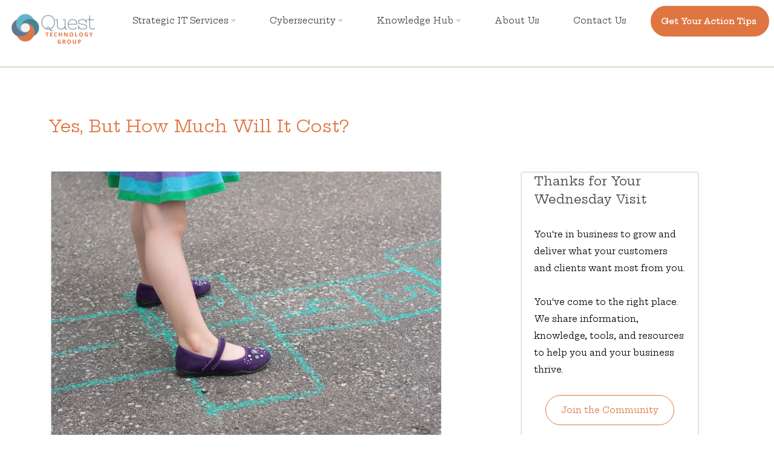

--- FILE ---
content_type: text/html
request_url: https://quest-technology-group.com/blog/how-much-will-it-cost
body_size: 8806
content:


<!DOCTYPE HTML> 
<html>
<head>
<title>How to Communicate Value Instead of Cost</title>
<meta http-equiv="Content-Type" content="text/html; charset=UTF-8" />
<meta name="viewport" content="width=device-width,initial-scale=1" />
<meta name="description" content="When client ask how much will it cost, they might not understand the value of your product or service.">
<meta name="keywords" content="how to communicate value, cost first, value mindset, value-driven solution, what is value vs cost">
<link rel="canonical" href="https://www.quest-technology-group.com/blog/how-much-will-it-cost" />
<link href="/css/standard.css" rel="stylesheet" type="text/css">
<link href="/css/font-awesome.min.css" rel="stylesheet" type="text/css">
<script src="https://code.jquery.com/jquery-3.5.1.min.js" integrity="sha256-9/aliU8dGd2tb6OSsuzixeV4y/faTqgFtohetphbbj0=" crossorigin="anonymous"></script>
<script type="application/ld+json">
    {
      "@context": "https://schema.org",
      "@type": "BlogPosting",
      "headline": "Yes, But How Much Will It Cost",
      "author": {
		  "@type": "Person",
		  "name": "Linda Rolf",
		  "url": "https://quest-technology-group.com/trusted-advisor-partner-role"
	  },
      "image": [
        "https://www.quest-technology-group.com/images/hopscotch.jpg",
		"https://www.quest-technology-group.com/images/Linda-Rolf-sm-oval.jpg"
       ],
      "datePublished": "2021-08-30T08:00:00+08:00",
      "dateModified": "2022-05-18"
    }
</script>

<!-- Google tag (gtag.js) -->
	<script async src="https://www.googletagmanager.com/gtag/js?id=G-DXJM5C070Q"></script>
    <script>
      window.dataLayer = window.dataLayer || [];
      function gtag(){dataLayer.push(arguments);}
      gtag('js', new Date());
    
      gtag('config', 'G-DXJM5C070Q');
    </script>    <!-- Hotjar Tracking Code for www.quest-technology-group.com -->
        <script>
            (function(h,o,t,j,a,r){
                h.hj=h.hj||function(){(h.hj.q=h.hj.q||[]).push(arguments)};
                h._hjSettings={hjid:545969,hjsv:5};
                a=o.getElementsByTagName('head')[0];
                r=o.createElement('script');r.async=1;
                r.src=t+h._hjSettings.hjid+j+h._hjSettings.hjsv;
                a.appendChild(r);
            })(window,document,'//static.hotjar.com/c/hotjar-','.js?sv=');
        </script>


<script type="text/javascript">


function getId(element, elementId)
{
   var selected = new Array();    
    for(j = 0; j < element.options.length; j++) 
    { if(element.options[j].selected)
     { 
        selected.push(element.options[j].value);        
     } 
    } 
    document.getElementById(elementId.name).value = selected.toString();
}

</script> 
<script type="text/javascript">

// highlights selected menu link but not practical with dropdowsn
$(document).ready(function() {
    $("[href]").each(function() {
    if (this.href == window.location.href) {
        $(this).addClass("menuActive");
        }
    });
});

</script>

</head>

<body>

<div class="bodywrap">
	<link href="/css/standard.css" rel="stylesheet" type="text/css">
<link href="https://fonts.googleapis.com/css?family=Hepta+Slab&display=swap" rel="stylesheet">
<script type="text/javascript">

/* Toggle between adding and removing the "responsive" class to topnav when the user clicks on the icon */
function myFunction() {
    var x = document.getElementById("myTopnav");
    if (x.className === "topnav") {
        x.className += " responsive";
    } else {
        x.className = "topnav";
    }
}

function showhide(id){ 
    if (document.getElementById){ 
        obj = document.getElementById(id); 
    if (obj.style.display == "none"){ 
    obj.style.display = ""; 
    } 
	else { 
    obj.style.display = "none"; 
         } 
    } 
} 

</script>

	<div class="logonav">

<!--        <span class="aright"><span class="btnclassxsm"><a href="/tech-savvy-leader-signup">Join Your Tech Savvy Leaders' Community</a></span>&nbsp;&nbsp;</span>  -->
        
        
        <div class="topnav" id="myTopnav"> 
  	  	<div class="amiddle"> 
         <ul>
		    <li class="logohead"><a href="/"><img src="/images/QTG-Logo-2022.png" alt="technology-strategy-marketing-for-profitable-growth" border="0"/></a></li>


            <li class="dropdown">
                <a href="javascript:void(0)" onclick="showhide('divhelp'); return false;" class="dropbtn">Strategic IT Services <i class="fa fa-caret-down fa-1x icon-gray"></i></a>
               
                <div class="dropdown-content" id="divhelp" style="display:none;">
                   <div class="column two"> 

	                    <a href="/fractional-cio"><span class="bold">Fractional CIO Services</span></a>
	                   <div class="footer menutext">Strategic technology peace of mind for company leaders</div><br>
                       
                        <a href="/smb-cio-services"><span class="bold">Tech Leadership Designed for SMBs</span></a>
                       <div class="footer menutext">Technology partnership for small & midsized business leaders</div><br>
                  
                       <a href="/msp-provides-cio-services"><span class="bold">Strategic MSP Services </span></a>
                       <div class="footer menutext">Expand your MSP services to include business technology strategy</div><br>

                   </div> 

                   <div class="column two">
                       <a href="https://grow.quest-technology-group.com/business-technology-leaders" target="_blank"><span class="bold">Studio CXO </span></a>
                       <div class="footer menutext">Knowledge sharing and collaboration for business & tech leaders</div><br>
                       
                       <a href="https://grow.quest-technology-group.com/business-technology-leaders" target="_blank"><span class="bold">Business & Technology Leaders Free Community </span></a>
                       <div class="footer menutext">Not-another-social-media community designed for growth-minded leaders</div><br>
                       
                   
	               </div> 
               </div>
            </li>
            
         <!-- ========================== -->   
    	<li class="dropdown">
        	<a href="javascript:void(0)" onclick="showhide('divsec'); return false;" class="dropbtn">Cybersecurity <i class="fa fa-caret-down fa-1x icon-gray"></i>
 		   </a>
		    <div class="dropdown-content" id="divsec" style="display:none;">
                <div class="column two">
                <a href="/how-to-implement-business-cybersecurity-protection"><span class="bold">Business Protection Services</span></a>
                       <div class="footer menutext">Protection that's right for your business</div><br> 

                <a href="/security-risk-tolerance-assessment"><span class="bold">Free Cybersecurity Risk Tolerance Assessment</span></a>
                       <div class="footer menutext">Cybersecurity risk tolerance should align with business goals </div><br>

                <a href="/security-risk-appetite-assessment"><span class="bold">Free Cybersecurity Risk Appetite Assessment</span></a>
                       <div class="footer menutext">Cybersecurity risk appetite impacts your technology decisions </div><br><br />

                   </div>
                   
                <div class="column two">
                   </div>
           </div>
        </li>




         <!-- ========================== -->   
    	<li class="dropdown">
        	<a href="javascript:void(0)" onclick="showhide('divknow'); return false;" class="dropbtn">Knowledge Hub
	            <i class="fa fa-caret-down fa-1x icon-gray"></i>
 		   </a>
		    <div class="dropdown-content" id="divknow" style="display:none;">
                <div class="column two">
                <a href="/blog/technology-and-marketing-solutions"><span class="bold">Blog</span></a>
                   <div class="footer menutext">Latest business technology insights and ideas </div><br>
                
		        <a href="/technology-and-marketing-guides"><span class="bold">Actionable Guides & Practical eBooks for Business Leaders</span></a>
                   <div class="footer menutext">Align business goals & the right technology in plain English </div><br>

                   </div>
                   
                <div class="column two">
                   
		        <a href="/technology-in-plain-english"><span class="bold">The Questionary</span></a>
                   <div class="footer menutext">Technology explained in plain English </div><br>

		        <a href="/technology-and-marketing-tools"><span class="bold">Free Tools</span></a>
	                   <div class="footer menutext">Free tips, checklists, templates </div><br>
 
 
 	          </div>
        </li>



	    <li class="menulist"><a href="/trusted-advisor-partner-role">About Us</a></li>
          <!-- ========================== -->   

        <li class="menulist"><a href="/contact-outsourced-cio-cto">Contact Us</a></li>
        <li class="btnmenu"><a href="/tech-savvy-leader-signup"><strong>Get Your Action Tips</strong></a></li> 

         <!-- ========================== -->   

        <a href="javascript:void(0);" class="icon" onclick="myFunction()">&#9776;</a>
    </ul>
    
  	</div>
  	</div> 

  	</div>
<br style="clear:both">   

</div>

<div class="PadCell80 tripleline RtMargin">
    <br><br><br>

            <h1 class="redorg">
           Yes, But How Much Will It Cost?
           </h1>
           <br>
           			<!-- Go to www.addthis.com/dashboard to customize your tools -->
			<br><br>
  <div class="column seventy">
     <a href="/images/hopscotch.jpg" target="_blank"><img src="/images/hopscotch.jpg" alt="Cost vs value is like a game of hopscotch" longdesc="https://www.quest-technology-group.com/images/hopscotch.jpg"></a><br>
<br>

     
    There's an interesting paradox about problems and solutions. The size of the problem doesn't necessarily determine the cost of the solution. <br><br>

Sit with that for just a minute.<br><br>

How many times have you discussed a real, need to do something now, pants on fire issue with a client, and they immediately bounce back with "Yes, but how much will it cost"? <br><br>

Hmmm ...
    <br><br>
    <div class="bulletlist">
        <li> You've clearly reviewed in non-technical words what is going to happen.</li>
        <li> You and your client have discussed why taking action is a big deal.</li>
        <li> Heads around the table nod knowingly.</li>
        <li> The next step is right there. </li>
        <li> The responsible business decision is to get moving.</li>
        <li>  And yet ... the urgency of the solution is defined by short term dollars, not long term impacts.</li>
    
    </div>

<br><br>
We were so fortunate to have a 23-year long partnership with our first startup client. Many of you have heard our company birth story, and the remarkable relationship we enjoyed with Cotton States Insurance. <br><br>

As I thought about this future squashing cost-first approach to problem solving, I was reminded of one of Cotton States' most impactful leadership assets.<br><br>

We continually watched for problems as well as hidden opportunities for the company, their agents, and customers. What fun it was. Our frequent "what if we did this" question was appreciated and encouraged. <br><br> 

Never once was the immediate reply, "Yes, but how much will it cost?" Instead, what we heard was the sound of dots connecting, of a strategic, thoughtful leader who said, "OK. Tell me more." <br><br>

Did they have a bottomless piggy bank that we were allowed to freely raid anytime? <br><br>

Absolutely not.<br>
Quite the opposite. <br><br>

We understood that every opportunity and problem solution had costs.  What determined a yes or no was our ability to create and communicate practical, measurable value. It was this consistent long view that allowed us – together-- to deliver some amazing, innovative, financially successful solutions, products, and services over 23 years.<br><br><br>




<h3>Takeaway</h3><br><br>
Cotton States set a high bar for the mutually meaningful relationships we commit to with each of our clients.<br><br>

The next time one of your clients erects the conversation-stopping "how much does it cost" roadblock, help them reshape their thinking with a value-focused discussion. Their cost obstacle might mean "I don't understand the value yet".<br><br>



<div class="bulletlist">
 
    <li> What is the actual cost to your company if you don't do this?</li><br>
     
    <li> Disable any network ports that are not needed. Printers often have unsecure ports enabled by default.</li>
     
    <li> What will your company look like a week, a month, a year from now if you don't act?</li>
     
    <li> Is doing nothing really an option?</li>
     
    <li> How are your clients affected? </li>
     
    <li> What is the lasting value this will create for your company and your clients?</li>
    
    <br>
    Sometimes value before cost thinking happens. It's a good day all around.<br><br>
    And sometimes cost-first thinking still prevails. You know what to do with that. <br><br>

</div>

  </div> 
	<!-- seventy -->          
         
	<div class="column side">
    	<div class="subscribefrm PadCell20">
            <h3>Thanks for Your Wednesday Visit</h3><br><br>
            You're in business to grow and deliver what your customers and clients want most from you.<br><br>You've come to the right place. We share information, knowledge, tools, and resources to help you and your business thrive. <br><br>
        
           <div class="acenter"><span class="btnclassrev"><a href="/keep-learning-signup">Join the Community</a></span></div><br><br>
        
        </div>
     </div>
     <div class="footer"></div>



         Tags:   Business Strategy<br><br>
			<!-- Go to www.addthis.com/dashboard to customize your tools -->
			<div class="addthis_sharing_toolbox"></div><br><br>

	<div class="acenter">
        	<span class="divider">. . .</span><br><br>
  </div>

  <img src="/images/Linda-Rolf-sm-oval.jpg" width="59" height="75"><strong>Linda Rolf</strong> is a lifelong curious learner who believes a knowledge-first approach builds valuable client relationships. She is fueled by discovering the unexpected connections among technology, data, information, people and process. For more than four decades, Linda and Quest Technology Group have been their clients' trusted advisor and strategic partner. <br><br>

Linda believes that lasting value and trust are created through continuously listening, sharing knowledge freely, and delivering more than their clients even know they need. As the CIO of their first startup client said, "The value that Quest brings to Cotton States is far greater than the software they develop."
<br>
<br>
         
	     <br style="clear:both">
 
   
  <div class="footer"><br></div>
  </div> <!-- end Padcell -->
	<link href="/css/standard.css" rel="stylesheet" type="text/css">
<div class="footerBox"><br />
    <div class="PadCell80 tripleline">
    
	<div class="column three"><br />
    	<strong>Services</strong><br />
        <a href="/fractional-cio">Fractional CIO Services</a><br />
        <a href="/msp-provides-cio-services">Beyond Traditional MSP Services</a><br />
        <a href="/smb-cio-services">Tech Leadership Designed for SMBs</a><br />
        <a href="/academy/what-is-it-asset-management-itam">IT Asset Management & Planning</a> <br />
        <a href="/how-to-implement-business-cybersecurity-protection">Business Cybersecurity Protection</a> <br />
        <a href="/how-to-implement-business-cybersecurity-protection">Advanced Data Security Protection</a> <br />
        <a href="/how-to-evaluate-technology">Technology Evaluation & Implementation</a><br />
        
      


	</div>
	<div class="column three"><br />
    	<strong>Knowledge Hub</strong><br />
        <a href="https://grow.quest-technology-group.com">Studio CXO</a><br />
        <a href="/tech-savvy-leader-signup">One-Action-a-Week Tips</a><br />
        <a href="/technology-and-marketing-guides">eBooks & How To Guides</a> <br />
        <a href="/blog/technology-and-marketing-solutions">Business & Technology Blog</a> <br />
        <a href="/technology-in-plain-english">Technology in Plain English</a><br />
        <a href="/technology-and-marketing-tools">Tools, Templates, & Checklists</a> <br />
        <a href="/free-business-financial-calculators">Free Business Financial Calculators</a> <br />
      


	</div>
	<div class="column three">
      <i class="fa fa-umbrella icon-white fa-4x"></i><a href="/trusted-advisor-partner-role"  style="border:none">&nbsp;<strong>Our  Partner Promise</strong></a><br /><br />
        Quest Technology Group<br>
        315 E. Robinson Street • Suite 525 <br> Orlando, FL 32801    <br>
        Phone: <a href="tel:+1-407-843-6603:">407 . 843 . 6603</a><br /><br />
        <a href="https://www.linkedin.com/company/quest-technology-group" target="_blank"><i class="fa fa-linkedin fa-2x icon-red" title="LinkedIn"></i>&nbsp;&nbsp;</a>
      <a href="https://www.instagram.com/quest.tech.group/" target="_blank"><i class="fa fa-instagram fa-2x icon-red" title="Instagram"></i>&nbsp;&nbsp;</a> 

<a href="/tech-savvy-leader-signup"><i class="fa fa-graduation-cap fa-2x icon-red" title="Knowledge Sharing Community"></i></a> <br /><br />

       

</div>


<div class="footer"></div>
 	   &copy; 1991-2026 Quest Technology Group, LLC All rights reserved. <a href="/quest-technology-group-privacy-policy">Your Privacy Matters</a> <br /><br />


</div>

<!-- Go to www.addthis.com/dashboard to customize your tools -->
<!-- Go to www.addthis.com/dashboard to customize your tools --> 
<script type="text/javascript" src="//s7.addthis.com/js/300/addthis_widget.js#pubid=lrolf"></script> 
</body>
</html>



--- FILE ---
content_type: text/css
request_url: https://quest-technology-group.com/css/standard.css
body_size: 18801
content:
* {
	font-family: 'Hepta Slab', sans-serif;
	margin:0;
	padding:0;
}
/* ================================= */
/* basic formatting                  */
/* ================================= */

body { 
	background-color: #ffffff;
	font-size: 14px;
    margin: 0 auto; 
	color: #000000;
	line-height:150%;
}

a:link {
	color: #DF7540;
	font-weight:;
	text-decoration: none;
}
a:visited {
	color: #DF7540;
	text-decoration: none;
}

a:hover {
	color: #DF7540;
	text-decoration: none;

}
a:active {
	color: #5C797F;
	text-decoration: none;
}
h1 {
	display: inline;
	font-size: 28px;
	font-weight:500;
	color: #414141;
}
h2 {
	display: inline;
	font-size: 24px;
	color: #414141;
	font-weight:500;
}
h3 {
	display: inline;
	color: #414141;
	font-size: 20px;
 	font-weight:500;

}
h4 {
	display: inline;
	color: #414141;
	font-size: 18px;
 	font-weight:500;
}

.nounderline {
	text-decoration:none;
}

.nocolor {
	color:#414141;
}

.bluehighlight {
	background-color: #B7D3DB;
}

img {
	max-width: 100%;
	height:auto;
}

html 
{
    min-height: 100%; 
}

textarea {
	max-width:95%;
}

table {
	border-collapse: collapse;
}

.tableFixHead {
    overflow-x: auto;
}
.tableFixHead thead th {
    position: sticky;
    top: 50px;
} 
td {
    text-align: left;
	margin: 0px auto;
	border: none;
}
th {
  position: sticky;
  top: 50px;  /*Don't forget 140 this, required for the stickiness */
}
/* indents 2nd line in a list */
li {
/*	list-style-type:disc; */
	list-style-position:inside;
	text-indent: -20px;
	margin-left: 20px;
}
ul {
   list-style:none;
    margin: 0;
    padding: 0;
    overflow: hidden;
}
ul li {
/*	text-indent: 0px; */
	margin-left: 20px;
	height:auto;
}

.nostyle li{
    margin: 20px;
    padding: 0;
	text-indent: -20px;  
	list-style:none;
}

.txthanging {
/*	margin: 25px;
	padding: 0;  */
	text-indent: -25px;  
}

.ErrMsg {
	color: #DF7540;
	font-weight:600;
}

.navlist a{
    margin: 0;
    padding: 0;
}
.navlist li{
    margin: 0;
    padding: 0;
	text-indent: 5px;  
	list-style:circle;
}
.bulletlist a{
    margin: 0;
    padding: 0;
}
.bulletlist li{
    margin-left: 20px;
    padding: 0;
	text-indent: -0px;  
/*	text-indent: -20px;   12/17/25 */
	list-style:circle;
}
.numlist a{
    margin: 0;
    padding: 0;
}
.numlist li{
    margin-left: 20px;
    padding: 0;
	text-indent: -0px;  
	list-style:decimal;
}

.menulist a, li{
	list-style:none;
}

.menusimple a, li{
	list-style:none;
}

iconlist1px a{
    margin: 0;
    padding: 0;
}
.iconlist1px li{
    margin-left: 20px;
    padding: 0;
	text-indent: -10px;  /* use -10 for 1px */
	list-style:none;
}
iconlist2px a{
    margin: 0;
    padding: 0;
}
.iconlist2px li{
    margin-left: 20px;
    padding: 0;
	text-indent: -15px;  
	list-style:none;
}

.nowrap {
	white-space:nowrap; 
}

.sigfont {
	font-size: 46px;
	font-weight:600;
	font-family: "Tangerine";
}
.menutext {
	font-size:13px;
	color: #414141;
    text-decoration: none;
	margin-left: 16px;

}


.smalltext {
	font-size:12px;
}
.medtext {
	font-size:18px;
}
.bodytext {
	font-size:14px;
	color: #0C0C0C;
	font-weight:500;
}
.bigtext {
	font-size:36px;
	color: #C1C1C1;
}
.captiontext {
	font-size:36px;
}

.dollartext {
	font-size:30px;
	color: #FFF;
}

.dividertext {
	color: #DF7540;
	font-size:40px;
	font-weight:bold;
	text-align:center;
}

.h1white {
	color: #FFF;
}

.h1text {
	font-size:28px;
}

.h2text {
	font-size:24px;
}
.h3text {
	font-size:20px;
}

.nolinktext {
	color: #C1C1C1;
}

.tagtext {
	font-size:13px;
	color: #DF7540; 
	font-weight:600;
	display:inline-block;
	padding: 0px 0px 0px 5px;
}
.bignum {
	font-size:48px;
	font-weight:bold;
	display:inline-block;
	background-color: #E8EAEE;
	border: solid 1px #E1E1E1;
	padding: 10px 20px 10px 20px;
}
.orangenum {
	font-size:48px;
	font-weight:bold;
	display:inline-block;
	color: #DF7540;
	border: solid 1px #DF7540;
	padding: 10px 20px 10px 20px;
}
.whitenum {
	font-size:60px;
	font-weight:bold;
	display:inline-block;
	color: #FFF;
	padding: 20px 20px 10px 20px;
}
.knowwhite {
	color: #FFF;
}

.whiteopback {
	color: #414141;
	background-color:#FFF;
	padding: 10px 20px 10px 20px;
	border-radius: 5px;		
	opacity: 0.6;
}

.whitetext {
	color: #FFF;
	font-size: 20px;
}

.white-text {
	color: #FFF;
	font-size: 14px;
	font-weight:600;
}
.redorg {
	color: #DF7540;
}
.redtext{
	font-size: 14px;
	color: #DF7540;
 	font-weight:600;
}

.bluetext {
	color: #498392;
}
.graycell {
	background-color: #E8EAEE;
}

.aright {
	float:right;
	margin-right: 25px;
}
.amiddle {
	background-color:#FFF;
	position: absolute;
/*    top: 50%; */
    left: 50%;
    margin-right: -50%;
    transform: translate(-50%, -50%);
}


.acenter {
    text-align: center;    
}
.aleft {
    text-align: left;    
}
.clrboth {
	clear:both;
}
.clright {
	clear:right;
}
.arightnomarg {
	float:right;
/*	margin-right: 25px; */
}

.abottom {
	position: absolute;
	bottom: 0;
}
.doubleline {
	line-height:150%;
}
.tripleline {
	line-height:200%;
}

.message {
	float: right;
	border: solid 1px #DF7540;
	border-radius: 10px;
	padding-left: 10px;
	padding-top: 10px;
	padding-right: 10px;
	padding-bottom: 10px;
	margin-right: 5%;
	white-space:nowrap;

}
.messageleft {
	float: left;
	border: solid 1px #DF7540;
	border-radius: 10px;
	padding-left: 10px;
	padding-top: 10px;
	padding-right: 10px;
	padding-bottom: 10px;
	margin-right: 5%;
	white-space:nowrap;

}

.bold {
	font-weight:600;
}
.boldlt {
	font-weight:500;
}

.defaultText {
	color: #959595;	
	font-style: italic;
}

.defaultTextActive {
	color: #959595;
}

/* anchor tags go to the bottom instead of the start of the tag */

.namedAnchor:before {
	display: block;
	content: " ";
	margin-top: -170px;
	height: 170px;
	visibility: hidden;
}

#topBtn {
    display: none; /* Hidden by default */
    position: fixed; /* Fixed/sticky position */
    bottom: 20px; /* Place the button at the bottom of the page */
    right: 30px; /* Place the button 30px from the right */
    z-index: 99; /* Make sure it does not overlap */
    border: none; /* Remove borders */
    outline: none; /* Remove outline */
    background-color: #FFF; /* Set a background color */
    color: #CCC; /* Text color */
    cursor: pointer; /* Add a mouse pointer on hover */
    padding: 10px; /* Some padding */
    border-radius: 10px; /* Rounded corners */
}

#topBtn:hover {
    background-color: #555; /* Add a dark-grey background on hover */
}

/* ================================= */
/* page head                         */
/* ================================= */

.bluebghead {
	width: 100%;
	height: 450px;
	position: relative;
	background-color: #498392;
	padding-top: 10%;
	display: block;
	text-align:center;
	font-size:32px;
	line-height:150%;
	color: #FFF;
}

.margincenter {
	margin-left: 15%;
	margin-right: 25%;
}

/* ================================= */
/* menus                             */
/* ================================= */

/* position top of each page to allow for fixed header */
.bodywrap {
	margin:0;
	padding:0;
/*	margin-top: 80px;*/
	margin-top: 90px;  
/*	margin-top: 150px;*/
}

.navhead {
	width:100%;
	position: fixed;
	top: 0;
}
.headphone {
	float:right;
	color: #DF7540;
	font-size: 20px;
	padding-right: 20px;
}

/* active menu selection */
.menuActive  {
	display: block;
	border-bottom: #DF7540 solid 1px ;
/*	font-color: #DF7540; */
}

/* active sidenav selection */
.navActive  {
/*	border-left: #DF7540 solid 4px ;
	border-bottom: #FFF solid 1px ; */
	display: block;
	border-bottom: #DF7540 solid 1px ;
	
}

/* ========================== */
/* Responsive top nemu starts */
/* ========================== */


/* Add a black background color to the top navigation */
.logonav {
	background-color:#FFF;
/*    overflow: hidden;  */
	border-bottom: #DBDBCA solid 2px;
	position: fixed;
	top: 0;
    margin: 0;
    padding: 0;	
	width: 100%;
	height: 110px;  /* need this for wrapper around amiddle */
	z-index:1; /* always puts the menu on top for scrolling the page content */
}

.tagline {
	font-size:14px;
	height: auto;
	width: auto;
	float:left; 
	display:inline-block;
	font-weight:600;
}
.logohead a {
	display: inline !important;
	padding-left: 5px;
}

.topnav {
	background-color: #FFF; 
/*	overflow: hidden;  */ /*2/24/20 - from Sagaz - this hides the dropdown content so take it out */
/*	top: 0;   */
	position: fixed; 
/* 	top: 15px; */ /* leave room for logo above menu */
	top: 50px;
	width: 100%;
	height: auto;  
	padding-left: 0px;
	z-index:1;  /*always puts the menu on top for scrolling the page content */
}


 ul .topnav{
    background-color: #FFF; 
	position:relative;  
	list-style-type: none;
    margin: 0; 
    padding: 0;
    overflow: hidden; 
}

 ul li, .topnav{
	float: left;
	color: #414141;
}

 ul li a, .topnav{
	display: block;
	color: #414141;
	text-align: left;
	text-decoration: none;
	transition: 0.3s;
	font-size: 14px;
 }
 ul li ul, .topnav {
	display: block;
	position: relative;
}
 ul li a:hover, .topnav {
	color: #DF7540;
	text-decoration: none;
}

/* Style the links inside the navigation bar */
.topnav a {
    display: block;
    color: #414141;
	padding-right: 20px;
}

/* Hide the link that should open and close the topnav on small screens */
.topnav .icon {
    display: none;
    font-size: 20px;
}


li a, .dropbtn {
	text-indent: 0;
    display: inline-block;
	color: #4B596B;
    text-align: left;
    padding: 14px 16px;
    text-decoration: none;
	clear: both;  /* adds br after each list item */
}
    
.dropdown {
  float: left;
  overflow: hidden;
}

.dropdown .dropbtn {
  font-size: 14px;    
  border: none;
  outline: none;
  color: #414141;
/*  padding: 14px 16px; */
  background-color: inherit;
  font-family: inherit;
  margin: 0;
}

li.dropdown {
    display: block;
	text-indent: 0px;
}

li a:hover, .dropdown:hover .dropbtn {
	color: #DF7540;
}


.dropdown-content {
  display: none;
  position: absolute;
  background-color: #f9f9f9;
  min-width: 250px;
  padding: 20px 20px 10px 20px; 
  text-align: left;
  left: 0;
  right: 0;
  box-shadow: 0px 8px 16px 0px rgba(0,0,0,0.2);
  z-index: 1; 
}

.dropdown-content a,
.dropdown-content a:link, 
.dropdown-content a:active, 
.dropdown-content a:visited {
  font-size: 13px;    
  color: #414141;
  padding: 6px 8px;
  text-decoration: none;
  display: block;
  text-align: left;
}

/* Change the color of links on hover */
/*.topnav a:hover {
	border-bottom: #DF7540 solid 2px ;
} */
.dropdown-content:link {
    color: #858585;
    padding: 6px 8px;
    text-decoration: none;
    display: block;
    text-align: left;
}

.dropdown-content a:hover {
  color: #DF7540;
}


.dropdown:hover .dropdown-content {
  display: block;
}



/* ================================= */
/* forms                             */
/* ================================= */
label {
	color:#5E6D84;
	font-weight:500;
	height: 25px;
	width; auto;
	margin-top: 10px;
	margin-left: 0;
	text-align: left;
	margin-right:15px;
	white-space:nowrap;
	display: block;  /* puts label above input *//*    float:left; */
}
input {
	font-size: 14px;
	color:#414141;
    height: 25px;
    width: 300px;
    border: 1px solid #333;
/*    border: 1px solid #F1F1EC; */
	display: block;
    margin-top: 5px;
}
textarea {
	float: left;
	font-size: 14px;
	color:#414141;
	display: block;
    margin-top: 5px;
}

select {
	font-size: 14px;
	color:#414141;
    height: 25px;
    width: 250px;
    border: 1px solid #5E6D84;
	display: block;
    margin-top: 5px;
}

/* for longer input fields like datepicker */
.fldgroup {
	float: left;
	display: inline-block;
	clear:none;
}

.fldgroup label {
	float: left;
	display: inline-block;
	width: auto;
    margin-right:15px;
	white-space:nowrap;
	clear:none;
	
}
.fldgroup input {
	float: left;
	display: inline-block;
	width: 100px; 
	clear:none;
	
}
/* for column lists */
.collistgroup {
	float: left;
	display: inline-block;
	clear:none;
}

.collistgroup label {
	float: left;
	display: inline-block;
	width: auto;
    margin-right:15px;
	white-space:nowrap;
	clear:none;
	
}
.collistgroup input {
	float: left;
	display: inline-block;
	width: 300px; 
	clear:none;
	
}
/* for longer input fields like datepicker */
.listgroup {
	float: left;
	display: inline-block;
	clear:none;
}

.listgroup label {
	float: left;
	display: inline-block;
	width: auto;
    margin-right:15px;
	white-space:nowrap;
	clear:none;
	
}
.listgroupnum input {
	float: left;
	display: inline-block;
	width: 40px; 
	clear:none;
	
}

.listgroup input {
	float: left;
	display: inline-block;
	width: 750px;   
	clear:none;
	
}
/* when picklist is in a row like contractinfo payments */
.pickgrouprow {
	float: left;
	display: inline-block;
	clear:none; 
}

.pickgrouprow select {
	float: left;
	display: inline-block;
	width: 125px;
	clear:none; 
}
.pickgrouprow option {
	float: left;
	display: inline-block;
	width: 125px;
	clear:none; 
}

.pickgroup {
	float: left;
	display: inline-block;
	clear:both; 
}

.pickgroup select {
	float: left;
	display: inline-block;
	width: 250px;
	clear:both; 
}
.pickgroup option {
	float: left;
	display: inline-block;
	width: 250px;
	clear:both; 
}
/* radio buttons, checkboxes - keep label with input field */
.selectgroup {
	float: left;
	display: inline-block;
	clear:none;
}
.selectgroup label {
	float: left;
	display: inline-block;
	width: auto;
    margin-right:10px;
	white-space:nowrap;
	clear:none;
	
}
.selectgroup input {
	float: left;
	display: inline-block;
	width: 50px; 
	font-weight: 500;
	clear:none;

}

.checkgroup {
	float: left;
	display: inline-block;
	clear:none;
}
.checkgroup label {
	float: left;
	display: inline-block;
	width: auto;
    margin-right:10px; 
	white-space:nowrap;
	clear:none;
	
}
.checkgroup input {
	float: left;
	display: inline-block;
	width: 25px; 
	font-weight: 500;
	clear:none;

}
.checkgroup:hover {
}
.checkgroup input[type=checkbox]:hover {
	float: left;
	display: inline-block;
	width: 25px; 
    border: 1px solid #DF7540;
	font-weight: 500;
	clear:none;
}

.inputcond {
	display:inline-block;
	clear: both;
}
.inputcond input:hover {
	display:inline-block;
	border: #6C7E97 solid 2px;
	clear: both;
}

.inputcond input{
	background-color: #DCE0E6;
	border: #9c9c9c solid 1px;
	border-radius: 2px;
	display: inline-block;
	width: 100px;
}

.inputform {
	background-color: #E6E8EC;
	height: auto;
	width: 100%;
	margin-top: 10px;
	border-radius: 5px;
	padding-left: 20px;
	text-align:left;
}
/* prevents break before and after the link */
.inputform a:link {
	display:inline;
	clear: none;
}

.formgroup {
	float: left;
	display: inline-block;
	clear:both; 
}
.formgroup input {
	float: left;
	display: inline-block;
	width: 350px;
	clear:both; 
}

.formgroup select {
	float: left;
	display: inline-block;
	width: 400px;
	clear:both; 
}
.formgroup option {
	float: left;
	display: inline-block;
	width: 500px;
	clear:both; 
}

/* =========================== */
/* fixed section on page for nav links */
/* =========================== */

.wrapper {
    margin: 0 auto; 
    width: 100%;
}
.LeftMargin {
	margin-left:5%;
}
.RtMargin {
	margin-right:5%;
}

.SmLeftMargin {
	margin-left:2%;
}
.LeftMargin20 {
	margin-left:20%;
}

.noscroll {
	position: sticky; 
	top: 300px;
	
}
.stickyicons {
	position: sticky; 
	top: 200px;
}
.noscroll100 {
	position: sticky; 
	top: 150px;
}

.section-noscroll {
	float:right;
	width: 45%;
	position: fixed; 
	height: 100%; 
	top: 200px;
	z-index: -1;
	overflow: hidden;
}


.main {
    float: right;
    width: 70%;
    height: auto;
}

/* ================================= */
/* for calculators                   */
/* ================================= */

/* ================================= */
/* Creates multiple columns on a page */
/* Just change the right, lett and    */
/* middle so they total 100%          */
/* Wrap the columns in the applicable  */
/* column div, then add the div with   */
/* the specifics for the columns       */
/* ================================= */

.whiteboxsize {
	background-color:#FFF;
	border-radius:10px;
	margin-top:5%;
	margin-left:5%;
	margin-right:5%;
	margin-bottom:5%;
	padding-top: 10px;
	padding-left: 10px;
	padding-right: 10px;
	width: 90%;
	min-height: 450px; 
	float:left;

}

 .whiteboxsize li{
	list-style:circle;
	float:left;
	clear:left;  /* handles br after each li */

}

.whiteboxsmall {
	background-color:#FFF;
	border-radius:10px;
	margin-top:5%;
	margin-left:5%;
	margin-right:5%;
	margin-bottom:5%;
	padding-top: 10px;
	padding-left: 10px;
	padding-right: 10px; 
	width: 90%;
	min-height: 250px; 
	float:left;

}
.whiteboxsmall li{
	list-style:circle;
	float:left;
	clear:left;  /* handles br after each li */
}

.blueanswerbox {
	background-color:#E9EBEF;
	border-radius:2px;
	margin-left:3%;
	margin-right:5%;
	margin-bottom:5%;
	padding-top: 10px;
	padding-left: 10px;
	padding-right: 10px; 
	padding-bottom: 10px; 
	width: 90%;
	height: auto; 
	float:left;
	line-height: 200%;
}
.blueanswerbox li{
	list-style:circle;
	float:left;
	clear:left;  /* handles br after each li */
}


/* The sidebar menu */
.sidenav {
    height: auto; /* Full-height: remove this if you want "auto" height */
    top: 250px; /* Stay at the top */
    left: 0;
    background-color: #9FB5B5; /*  */
    overflow-x: hidden; /* Disable horizontal scroll */
    padding-top: 0;
}

/* The navigation menu links */
.sidenav a {
    padding: 6px 8px 6px 16px;
    text-decoration: none;
    font-size: 14px;
    color: #414141;
    display: block;
}

/* When you mouse over the navigation links, change their color */
.sidenav a:hover {
    color: #f1f1f1;
}

.sidenav a:active {
    color: #f1f1f1;
}

/* Style page content */
.sidenavmain {
	float: right;
	margin-left: 25px;
	height: auto;
    text-decoration: none;
}


.nav-right {
	float:right;
	margin-right: 30px;
	margin-top: 30px;
	padding-top: 5px;
}

.calcborder {
	clear: both;
	padding: 0px;
	margin: 0px;
	border: 1px solid #f1f1f1;
	background-color:#E9EBEF;
	padding: 15px 25px 15px 25px;
	border-radius:5px;
	height: auto;
	width: 90%;
	float:left;
}

/* ================================= */
/* page images and text              */
/* ================================= */

.mainpeople {
	width: 100%;
	height: 540px;
	position: relative;
	background-image: url(/images/content-marketing-tools.jpg);
	background-repeat:no-repeat;
	background-size:cover;
/*	z-index: -1;  2/25/20 - a link doesn't work since this is on top of it*/
}

.workwebwizely {
	width: 100%;
	height: 575px;
	position: relative;
	background-image: url(/images/managed-security-services.jpg);
	background-repeat:no-repeat;
	background-size:cover;
/*	z-index: -1;  2/25/20 - a link doesn't work since this is on top of it*/
}
.homewebwizely {
	width: 100%;
	height: 575px;
	position: relative;
	background-image: url(/images/young-smiling-family.jpg);
	background-repeat:no-repeat;
	background-size:cover;
/*	z-index: -1;  2/25/20 - a link doesn't work since this is on top of it*/
}
.techwhiteboard {
	width: 100%;
	height: 450px;
	position: relative;
	background-image: url(/images/tech-idea-whiteboard.jpg);
	background-repeat:no-repeat;
	background-color: #63B4C8;
}
.techtools {
	width: 100%;
	height: 450px;
	position: relative;
	background-image: url(/images/business-productivity-tools.jpg);
	background-repeat:no-repeat;
	background-color: #63B4C8;
}
.outsourcedit {
	width: 100%;
	height: 450px;
	position: relative;
	background-image: url(/images/outsourced-it-team.jpg);
	background-repeat:no-repeat;
	background-color: #DF7540;
}
.techeval {
	width: 100%;
	height: 450px;
	position: relative;
	background-image: url(/images/evaluate-technology.jpg);
	background-repeat:no-repeat;
	background-color: #63B4C8;
}
.techroles {
	width: 100%;
	height: 450px;
	position: relative;
	background-image: url(/images/IT-people.jpg);
	background-repeat:no-repeat;
	background-color: #498392;
}
.smallbizcoffee {
	width: 100%;
	height: 450px;
	position: relative;
	background-image: url(/images/small-business-it-services.jpg);
	background-repeat:no-repeat;
	background-color: #DF7540;
}
.friendlycoffee {
	width: 100%;
	height: 450px;
	position: relative;
	background-image: url(/images/friendly-coffee.jpg);
	background-repeat:no-repeat;
	background-color: #65768E;
}

.coffeecups {
	width: 100%;
	height: 450px;
	position: relative;
	background-image: url(/images/orange-blue-coffee-cups.jpg);
	background-repeat:no-repeat;
	background-color: #DF7540;
}
.orangelamp {
	width: 100%;
	height: 450px;
	position: relative;
	background-image: url(/images/orange-lamp.jpg);
	background-repeat:no-repeat;
	background-color: #DF7540;
}

.ciocoffee {
	width: 100%;
	height: 450px;
	position: relative;
	background-image: url(/images/cio-guide-cover.jpg);
	background-repeat:no-repeat;
	background-color: #65768E;
}

@media screen and (max-width: 480px) {
  .ciocoffee  {
 }
}
.questionary {
	width: 100%;
	height: 400px;
	position: relative;
	background-image: url(/images/questionary-header.jpg);
	background-repeat:no-repeat;
/*	background-color: #F3F3F1; */
	background-color: #E9EAED;
}

@media screen and (max-width: 480px) {
  .questionary  {
	padding-top: 20%;
  }
}
.orangemug {
	width: 100%;
	height: 450px;
	position: relative;
	background-image: url(/images/orange-coffee-mug.jpg);
	background-repeat:no-repeat;  
	background-color: #DF7540; 
}

@media screen and (max-width: 480px) {
  .orangemug  {
	padding-top: 20%;
  }
}

.discoverfivesteps {
	width: 100%;
	height: 450px;
	position: relative;
	background-image: url(/images/planning-business-framework.jpg);
	background-repeat:no-repeat;  
	background-color: #DF7540; 
}

@media screen and (max-width: 480px) {
  .discoverfivesteps  {
	padding-top: 20%;
  }
}
.steppingstones {
	width: 100%;
	height: 450px;
	position: relative;
	background-image: url(/images/technology-stepping-stones-2.jpg);
	background-repeat:no-repeat;  
	background-color: #DF7540; 
}

@media screen and (max-width: 480px) {
  .steppingstones  {
	padding-top: 20%;
  }
}

.fivesteps {
	width: 100%;
	height: 450px;
	background-color: #deccbd; 
}

@media screen and (max-width: 480px) {
  .fivesteps  {
	padding-top: 20%;
	background-color: #deccbd; 
    width: 25%;
	height:auto;
  }
}
.tanbg400 {
	width: 100%;
	height: 450px;
	background-color: #deccbd; 
}

@media screen and (max-width: 480px) {
  .tanbg400  {
	padding-top: 20%;
	background-color: #deccbd; 
    width: 25%;
	height:auto;
  }
}

.bloghead {
	width: 100%;
	height: 425px;
	position: relative;
	background-image: url(/images/it-people.jpg);
	background-repeat:no-repeat;  
	background-color: #498392; 
}
.tanbgcaption {
	padding-top: 20%;
	display: block;
	padding-left: 10px
	font-size:32px;
	line-height:150%;
	
}

@media screen and (max-width: 480px) {
  .tanbgcaption  {
    padding-top:  15%;
	overflow-wrap: break-word;
	word-wrap:break-word;  
	float:left;
	clear: both;  
  }
}

@media screen and (max-width: 480px) {
  .bloghead  {
	padding-top: 20%;
  }
}

.fivestepscaption {
	padding-top: 10%;
	display: block;
	margin-right:  5%;
	margin-left:  60%;
	text-align:left;
	font-size:32px;
	line-height:150%;
	color: #FFF;
	
}

@media screen and (max-width: 480px) {
  .fivestepscaption  {
    padding-top:  15%;
	overflow-wrap: break-word;
	float:left;
	clear: both;  
  }
}
.rightcaptionwhite {
	padding-top: 10%;
	display: block;
	color: #FFF; 
	margin-right:  5%;
	margin-left:  60%;
	text-align:left;
	font-size:32px;
	line-height:150%;

}

.rightcaption {
	padding-top: 10%;
	display: block;
	color: #498392; 
	margin-right:  5%;
	margin-left:  60%;
	text-align:left;
	font-size:32px;
	line-height:150%;
	
}

@media screen and (max-width: 480px) {
  .rightcaption  {
    padding-top:  15%;
	overflow-wrap: break-word;
	float:left;
	clear: both;  
  }
}

.centercaption {
	padding-top: 5%;
	display: block;
	text-align: center;
	color:#414141;
	font-size:32px;
/*	line-height:150%; */
	
}

.maincaption {
	padding-top: 5%;
	display: block;
	margin-left:  5%;
	color:#fff;
	font-size:32px;
/*	line-height:150%; */
}


.maincta {
	margin-left:  5%;
}
	
.mainwebcaption {
	padding-top: 5%;
	display: block;
	color: #498392; 
	margin-left:  75%;
	margin-right:  2%;
	text-align:left;
	font-size:32px;
	line-height:150%;
	
}


.centerwebcaption {
	padding-top: 5%;
	display: block;
	color: #498392; 
	margin-left:  23%;
	margin-right:  25%;
	text-align:left;
	font-size:32px;
	line-height:150%;
	
}

@media screen and (max-width: 480px) {
  .centerwebcaption  {
    padding-top:  15%;
	overflow-wrap: break-word;
	word-wrap:break-word;  
	float:left;
	clear: both;  
  }
}

.leftwebcaption {
	padding-top: 5%;
	display: block;
	color: #498392; 
	margin-left:  2%;
	margin-right:  70%;
	text-align:left;
	font-size:32px;
	line-height:150%;
	
}

@media screen and (max-width: 480px) {
  .leftwebcaption  {
    padding-top:  15%;
	overflow-wrap: break-word;
	word-wrap:break-word;  
	float:left;
	clear: both;  
  }
}

.mainwebcaptionop {
	padding-top: 5%;
	padding-bottom: 1%;
	display: block;
	background-color: #fff; 
	margin-left:  0%;
	margin-right:  0%;
	border-radius:5px;
	color:#666;
	text-align:center;
	font-size:32px;
	opacity: 0.6;
}

@media screen and (max-width: 480px) {
  .mainwebcaptionop  {
    padding-top:  15%;
	overflow-wrap: break-word;
	word-wrap:break-word;  
	float:left;
	clear: both;  
  }
}

.maincaptionsub {
	display: block;
	margin-left:  15%;  
	width: 60%;
	color: #4B596B;
	line-height:200%;
} 

.whitecircles {
	width: 100%;
	height: 300px;
	position: relative;
	background-image: url(/images/white-circles-bg.jpg);
	background-repeat:no-repeat;
	background-size:cover;
}

@media screen and (max-width: 480px) {
  .whitecircles  {
    width: 100%;
  }
}

.whitecirclesmini {
	width: 100%;
	height: 150px;
	position: relative;
	background-image: url(/images/white-circles-bg.jpg);
	background-repeat:no-repeat;
	background-size:cover;
}

@media screen and (max-width: 480px) {
  .whitecirclesmini  {
    width: 100%;
  }
}

.bluecircles {
	width: 100%;
	height: 450px;
	position: relative;
	background-image: url(/images/financial-abacus.jpg);
	background-repeat:no-repeat;
	background-color: #498392; 
}

@media screen and (max-width: 480px) {
  .bluecircles  {
    width: 100%;
  }
}
.bluecirclesmini {
	width: 100%;
	height: 150px;
	position: relative;
	background-image: url(/images/white-circles-bg.jpg);
	background-repeat:no-repeat;
	background-size:cover;
}

@media screen and (max-width: 480px) {
  .bluecirclesmini  {
    width: 100%;
  }
}


.teammeeting {
	width: 100%;
	height: 400px;
	position: relative;
	background-image: url(/images/team-meeting.jpg);
	background-repeat:no-repeat;
	background-size:cover;
	border-radius: 25px;
}

@media screen and (max-width: 480px) {
  .teammeeting  {
    width: 100%;
  }
}

.book-sharing {
	width: 100%;
	height: 450px;
	position: relative;
	background-image: url(/images/book-room.jpg);
	background-repeat:no-repeat;
	background-color: #63B4C8;
}
.padcaption {
	margin-left: 10%;
}

.technology-team {
	width: 100%;
	height: 500px;
	position: relative;
	background-image: url(/images/technology-strategy-meeting.jpg);
	background-repeat:no-repeat;
	background-size:cover;
}
.technology-team-caption {
	padding-top:  20%;
	display: block;
	font-family: 'Hepta Slab', sans-serif;
	color:#666;
	font-size:32px;
	text-align:left;
	line-height:150%;
}

.simpleborder {
	clear: both;
	padding: 0px;
	margin: 0px;
	background-color:#E6E8EC;
	padding: 15px 15px 15px 50px; 
	border-radius:25px;
	height: auto;
	width: 75%; 
	float:left;
}

.imglink a:hover 
{
  border-bottom: 0;
}

.img {
	vertical-align: text-top;
}
.imgsize {
	max-width: 75%;
/*	height:auto; */
}
.imgsizesm {
	max-width: 50%;
}
.imgsizethird {
	max-width: 33%;
}
.imgsizexsm {
	max-width: 100px;
}
.imgsizesm10p {
	max-width: 110%;
	max-height: 110%;
}

.imgauto {
	width: 100%;
	height:auto;
}
.imgcircle {
	max-height:100px;
	max-width:100px;
	border-radius: 50%;
}
.imground {
	border-radius: 50%;
}
.imgborder {
	border-radius: 25px;
}

.imgbackground {
	width: 100%;
	height: auto;
	position: relative;
	background-repeat:no-repeat;
	background-size:cover;
	border-radius: 25px;
}
.imgbackgroundsm {
	width: 50%;
	height: auto;
	position: relative;
	background-repeat:no-repeat;
	background-size:cover;
	border-radius: 25px;
}
.imgbackground75 {
	width: 75%;
	height: auto;
	position: relative;
	background-repeat:no-repeat;
	background-size:cover;
	border-radius: 25px;
}
.imgbackground100 {
	width: 100%;
	height: auto;
	position: relative;
	background-repeat:no-repeat;
	background-size:cover;
	border-radius: 25px;
}
.imgbackground125 {
	width: 125%;
	height: auto;
	position: relative;
	background-repeat:no-repeat;
	background-size:cover;
	border-radius: 25px;
}

.imgbackgroundxsm {
	width: 20%;
	height: auto;
	position: relative;
	background-repeat:no-repeat;
	background-size:cover;
	border-radius: 25px;
}

.roundborder {
	width: 120px;
	height: 120px;
	background-color: #f4f4f4; 
	border: 3px dotted #D4D4D4; 
	border-radius: 50%;
}

.roundborder p{
	text-align:center;
	margin-top: 30%;

}
.imgbackgroundsq {
	width: 80%;
	height: auto;
	position: relative;
	background-repeat:no-repeat;
	background-size:cover;
}

.dropcontainer {
	width: 160px;
	height: 160px;
	background-color: #f4f4f4; 
	border: 3px dotted #D4D4D4; 
	border-radius: 50%;
}

.cardcontainer {
	width: 125px;
	height: 175px;
	background-color: #f4f4f4; 
	border: 3px dotted #D4D4D4; 
	border-radius: 5%;
}
.cardborder {
	border: 10px solid #fff;
	height: 195px;
	width: 145px;
	float:left;
	display:inline-block;
	border-radius:5%;
/*	padding-top: 30px; */
}

.bgGray {
	background-color: #E8EAEE;
}
	
.btmBorderGray {
	border-bottom-color: #D4D4D4;
	border-bottom-style: solid;
	border-bottom-width: 1px;
}
.btmBorderWhite {
	border-bottom-color: #FFF;
	border-bottom-style: solid;
	border-bottom-width: 2px;
}

/* =================== */
/* knowledge main page */
/* =================== */
.knowBoxBorder {
	border: 10px solid #fff;
	height: auto;
	width: 325px;
	float:left;
	display:inline-block;
	border-radius:25px;
	padding-top: 30px;
}

.knowBox {
	border: #DBDBCA solid 2px;
	border-radius:10px;  
	padding: 5px 10px 5px 10px; 
	width: 300px;
	height: 250px;
	float:left;
	display:inline-block;
	background-repeat:no-repeat;
	background-size:cover;
/*	opacity: 0.8; */
}

.knowBox:hover {
	border: #718F90 solid 2px;
}

.knowBox:active {
	border: #718F90 solid 2px;
}

/* =================== */
/* book share          */
/* blog - 11/17/21     */
/* =================== */

.knowbox-border {
	border: 4px solid #fff;
	height: 390px;
	width: 360px;
/*	height: 320px;
	width: 295px; */
	float:left;
	display:inline-block;
	border-radius:5px;
	padding-top: 10px; 
}

.knowbox-book {
	border: 2px solid #E1E4E8; 
	padding: 10px 10px 10px 20px;
	background-color:#FFF; 
	height:365px;
	width: 315px;
/*	height: 295px;
	width: 250px; */
	float:left;
	display:inline-block;
	border-radius:5px;
}

.knowbox-book:hover {
	border: 2px solid #DF7540; 

}
/* =================== */
/* resources links                */
/* 8/23/22     */
/* =================== */

.resource-border {
	border: 4px solid #fff;
	height: 290px;
	width: 290px;
	float:left;
	display:inline-block;
	border-radius:5px;
	padding-top: 10px; 
}

.resource-box {
	border: 2px solid #E1E4E8; 
	padding: 10px 10px 10px 10px;
	background-color:#fff; 
	height: 250px;
	width: 250px;
	float:left;
	display:inline-block;
	border-radius:5px;
}

.resource-box:hover {
	background-color:#DCE0E6; 
}
/* =================== */
/* blog                */
/* blog - 4/7/22     */
/* =================== */

.blog-border {
	border: 4px solid #fff;
	height: 390px;
	width: 360px;
	float:left;
	display:inline-block;
	border-radius:5px;
	padding-top: 10px; 
}

.blog-box {
	border: 2px solid #E1E4E8; 
	padding: 10px 10px 10px 10px;
	background-color:#fff; 
	height: 365px;
	width: 315px;
	float:left;
	display:inline-block;
	border-radius:5px;
}

.blog-box:hover {
	background-color:#DCE0E6; 
}
/* ===================                   */
/* blog side                             */
/* use instead of subscribefrm           */
/* blog - 6/14/22                        */
/* ===================                   */

.blog-side-box {
	border: 2px solid #E1E4E8; 
	padding: 10px 10px 10px 10px;
	background-color:#fff; 
	height: auto;
	width: 90%;
	float:left;
	display:inline-block;
	border-radius:5px;
}

.blog-side-box:hover {
	background-color:#DCE0E6; 
}
/* =================== */
/* courses          */
/* =================== */

.course-border {
	border: 30px solid #fff;
	min-height: 300px;
/*	height: 360px; */
	width: 350px;
	float:left;
	display:inline-block;
	border-radius:25px;
	padding-top: 10px; 
}

.course-info {
	border: 2px solid #E1E4E8;
	padding: 10px 10px 10px 20px;
	background-color:#E8EAEE;
	min-height: 300px;
/*	min-height: 300px; */
/*	height: 335px; */
	width: 350px;
/*	width: 295px; */
	float:left;
	display:inline-block;
	border-radius:25px;
}

.course-info:hover {
	background-color:#fff; 
}

/* =================== */
/* academy          */
/* =================== */
.contactwrap {
	position: relative;
	background-color: #FFF;
	height:auto;
	width: auto;
}

.acadcontact {
	padding: 20px 20px 20px 20px;
	background-color: #EDEFF1;
	height: auto;
	width: auto;
	display:inline-block;
	border-radius:5px;
}

.acadbox-border {
	border-style: solid;
	border-color: #FFF;
	border-width: 10px 20px 30px 10px;
	height: auto;
	width: 300px;
	float:left;
	display:inline-block;
	border-radius:25px;
}

.acadbox-doc {
	border: 2px solid #E1E4E8; 
	padding: 10px 10px 10px 20px;
	background-color:#fff;
	min-height: 325px; 
	width: 275px;
	float:left;
	display:inline-block;
	border-radius:25px;
}
.acadbox-doc:hover {
	background-color:#DCDFE4;
}
	
/*========================
  text boxes
  ======================== */
  

.textbox-auto {
	border: 1px solid #718F90;
	padding: 10px 10px 10px 20px;
	font-size:14px;
	height: auto;
	width: 90%;
	float:left;
	display:inline-block;
	border-radius:25px;
}
.textbox-auto a,
.textbox-auto a:link,
.textbox-auto a:active,
.textbox-auto a:hover,
.textbox-auto a:visited {
	color: #718F90;
	text-decoration:underline;
}
.textbox-auto:hover a:link {
	font-weight:600;
}

.planbox {
	padding: 10px 10px 10px 30px;
	background-color:#498392;
	color: #fff;
	min-height: 445px;
	width: 80%; 
	float:left;
	display:inline-block;
	border-radius:25px;
}

.whitebox {
	width: 50px;
	background-color: #FFF;
}

.tocnav a, a:link, a:visited{
	text-decoration:none !important;
}
.tocnav a:hover
	{
	text-decoration: underline !important;;
}


.quesnav {
	background-color:#E9EAED; 
	width: 90%;
	padding-left: 10px;
	height: auto;
	float:left;
	display:inline-block;
	border-radius: 10px;
}
.quesnav a:active,
.quesnav a:hover
	{
	color: #DF7540;
	text-decoration:underline;
}
.quesnav:hover {
	border: 1px dotted #E0DFD9;  
} 

.technav {
	border: 3px dotted #df7540;
	width: 90%;
	padding-left: 10px;
	height: auto;
	float:left;
	display:inline-block;
	border-radius: 10px;
}
.technav a:active,
.technav a:hover
	{
	color: #DF7540;
	text-decoration:underline;
}

.blueborderdot {
	border: 2px dotted #498392;
	width: 90%;
	padding-left: 10px;
	height: auto;
	float:left;
	display:inline-block;
	border-radius: 10px;
}
.blueborderdot a:active,
.blueborderdot a:hover
	{
	color: #498392;
	text-decoration:underline;
}

/* ===================                   */
/* blog side                             */
/* use instead of subscribefrm           */
/* blog - 6/14/22                        */
/* ===================                   */

.subscribefrm {
	border: 2px solid #E1E4E8; 
	padding: 10px 10px 10px 10px;
	background-color:#fff; 
	height: auto;
	width: 90%;
	float:left;
	display:inline-block;
	border-radius:5px;
}

.subscribefrm:hover {
	background-color:#DCE0E6; 
}


.orangedotbox {
	border: 1px dotted #DF7540;
	width: 95%;
	padding-left: 10px;
	height: auto;
	float:left;
	display:inline-block;
	border-radius: 10px;
}

.signupfrm {
	border: 1px dotted #DF7540;
	width: 90%;
	padding-left: 10px;
	height: auto;
	float:left;
	display:inline-block;
	border-radius: 10px;
}

.signupfrm input {
	width: 95%;
    border: 1px solid #DF7540;
	border-radius: 10px;
}

.signupfrm a:hover {
	padding: 10px 8px 2px 3px;
	border: #DF7540 dotted 1px;
}
.bluebox {
	background-color:#E8EAEE; 
	width: 100%;
	height: auto;
	float:left;
	display:inline-block;
}

.bluebox a,
.bluebox a:link,
.bluebox a:active,
.bluebox a:hover,
.bluebox a:visited {
	color: #dd580d;
	text-decoration:underline;
}

.bluebox li{
	list-style:circle;
	list-style-position:inside; /* added 3 line 4/3/23 */
	text-indent: -35px;
	margin-left: 30px; 
	float:left;
	clear:left;  /* handles br after each li */

}
.ltbluebox {
	background-color:#63B4C8;
/*	background-color:#E8EAEE; */
	color: #fff;
	width: 100%;
	height: auto;
	float:left;
	display:inline-block;
}

.ltbluebox a,
.ltbluebox a:link,
.ltbluebox a:active,
.ltbluebox a:hover,
.ltbluebox a:visited {
	color: #fff;
/*	color: #dd580d; */
	text-decoration:underline;
}

.ltbluebox li{
	list-style:circle;
	float:left;
	clear:left;  /* handles br after each li */
}
/* handles space before and after link */
.ltbluebox a:link{
	display:inline;
	clear: none;
}

.ltblueboxcta {
	background-color:#63B4C8;
	color: #fff;
	width: 100%;
	height: auto;
	float:left;
	display:inline-block;
    border: 1px solid #63B4C8;
	border-radius: 10px;
	/* top right bottom left */
	padding: 10px 25px 10px 25px;
}

.ltblueboxcta a,
.ltblueboxcta a:link,
.ltblueboxcta a:active,
.ltblueboxcta a:hover,
.ltblueboxcta a:visited {
	color: #fff;
/*	color: #dd580d; */
	text-decoration:underline;
}

.ltblueboxcta li{
	list-style:circle;
	float:left;
	clear:left;  /* handles br after each li */
}
/* handles space before and after link */
.ltblueboxcta a:link{
	display:inline;
	clear: none;
}

.whitebox {
	border: 1px solid #B6BDCE;
	padding: 10px 10px 10px 10px;
	background-color:#FFF;
	width: 90%;
	float:left;
	display:inline-block;
	border-radius:5px;
}


.dkbluebox {
	background-color:#498392;
	color: #FFF;
	width: 100%;
	height: auto;
	float:left;
	display:inline-block;
}

.dkbluebox a,
.dkbluebox a:link,
.dkbluebox a:active,
.dkbluebox a:hover,
.dkbluebox a:visited {
	color: #dd580d;
	text-decoration:underline;
}

.dkbluebox li{
	list-style:circle;
	float:left;
	clear:left;  /* handles br after each li */

}

.blueborder {
	clear: both;
	padding: 0px;
	margin: 0px;
	border: 1px solid #B6BDCE;
	padding: 10px 20px 10px 20px;
	border-radius:25px;
	height: auto;
	width: auto; 
	float:left;
}
.blueboxMargin {
	padding: 10px 10px 10px 10px;
	background-color:#E8EAEE;
	height: auto;
	width: 90%; 
	float:left;
	display:inline-block;
	line-height: 175%;
}

.blueboxMargin li {
	list-style: circle;	
	float:left;
	clear:left;  /* handles br after each li */

}

.bluebox-border {
	border: 1px solid #B6BDCE;
	padding: 10px 10px 10px 10px;
	width: 98%;
	float:left;
	display:inline-block;
	border-radius:5px;
}
.orangebox-border {
	border: 2px solid #E1E4E8; 
	padding: 10px 10px 10px 10px;
	width: 98%;
	float:left;
	display:inline-block;
	border-radius:5px;
}
.orangeboxMargin {
	padding: 10px 10px 10px 10px;
	background-color:#DF7540;
	height: auto;
	width: 100%; 
/*	float:right; */
	display:inline-block;
	line-height: 175%;
}
.ltblueboxMargin {
	padding: 10px 10px 10px 10px;
	background-color:#63B4C8;
	height: auto;
	width: 100%; 
/*	float:right; */
	display:inline-block;
	line-height: 175%;
}

.logobox {
	border: 3px solid #E8EAEE;
	padding: 10px 10px 10px 10px;
	background-color:#FFF;
	height: 100px;
	width: 200px;
	float:left;
	border-radius:5px;
}


/* ================================= */
/* icons                            */
/* ================================= */

.icon-red {
	color: #DF7540;
}
.icon-white {
	color: #FFF;
}

.icon-blue {
	color: #498392;
}

.icon-ltblue {
	color: #63B4C8;
}

.icon-gray {
	color: #d1d1d1;
}

.icon-blue-circle {
	padding: 12px 15px 12px 15px;
	background-color: #718F90;
	color: #fff;
	border-radius: 50%;
}
.icon-orange-circle {
	padding: 12px 18px 12px 18px;
	background-color: #DF7540;
	color: #fff;
	border-radius: 50%;
}

.icon-red-circle {
	padding: 12px 15px 12px 15px;
	background-color: #DF7540;
	color: #fff;
	border-radius: 50%;
}
.icon-red-cap {
	padding: 12px 11px 12px 11px;
	background-color: #DF7540;
	color: #fff;
	border-radius: 50%;
}
.icon-white-circle {
	padding: 6px 7px 6px 7px;
	background-color: #FFFFFF;
	color: #666;
	border-radius: 50%;
}
.icon-red-oval {
	padding: 12px 20px 12px 20px;
	background-color: #DF7540;
	color: #fff;
	border-radius: 50%;
}


/* ================================= */
/* buttons                           */
/* ================================= */
.btnclassblue {
	font-family: 'Hepta Slab', sans-serif;
	font-size: 14px;
	display:inline-block;
	background-color: #498392; 
	color: #FFF;
	text-align: center;
	font-weight:500;
	border-radius:25px;
	border-color:#498392;
	border-width:2px;
	border-radius:25px;
	border-top-color: #498392;
	border-top-style: solid;
	border-top-width: 1px;
	border-right-color: #498392;
	border-right-style: solid;
	border-right-width: 1px;
	border-bottom-color: #498392;
	border-bottom-style: solid;
	border-bottom-width: 1px;
	border-left-color: #498392;
	border-left-style: solid;
	border-left-width: 1px;
	/* top right bottom left */
	padding: 10px 25px 5px 25px;
	width: auto;
	height: auto;
}
.btnclassblue a,
.btnclassblue a:active,
.btnclassblue a:link,
.btnclassblue a:visited
{
	color: #FFF;
	text-decoration: none;
}

.btnclassblue a:hover
{
	color: #FFF;
	background-color: #65768E;
	text-decoration: none;
}
.btnclassblue:hover
{
	color: #FFF;
	background-color: #65768E;
	text-decoration: none;
}

.btnclassbluerev {
	font-family: 'Hepta Slab', sans-serif;
	font-size: 14px;
	display:inline-block;
	background-color: #FFF;
	color: #498392;
	text-align: center;
	font-weight:500;
	border-radius:25px;
	border-color:#498392;
	border-width:2px;
	border-radius:25px;
	border-top-color: #498392;
	border-top-style: solid;
	border-top-width: 1px;
	border-right-color: #498392;
	border-right-style: solid;
	border-right-width: 1px;
	border-bottom-color: #498392;
	border-bottom-style: solid;
	border-bottom-width: 1px;
	border-left-color: #498392;
	border-left-style: solid;
	border-left-width: 1px;
	/* top right bottom left */
	padding: 10px 25px 10px 25px;
	width: auto;
	height: auto;
}
.btnclassbluerev a,
.btnclassbluerev a:active,
.btnclassbluerev a:link,
.btnclassbluerev a:visited
{
	color: #498392;
	text-decoration: none;
}

.btnclassbluerev a:hover
{
	color: #FFF;
	background-color: #498392;
	text-decoration: none;
}
.btnclassbluerev:hover
{
	color: #FFF;
	background-color: #498392;
	text-decoration: none;
}

.btnclass {
	font-family: 'Hepta Slab', sans-serif;
	font-size: 14px;
	display:inline-block;
	background-color: #DF7540; 
	color: #FFF;
	text-align: center;
	font-weight:500;
	border-radius:25px;
	border-color:#DF7540;
	border-width:2px;
	border-radius:25px;
	border-top-color: #DF7540;
	border-top-style: solid;
	border-top-width: 1px;
	border-right-color: #DF7540;
	border-right-style: solid;
	border-right-width: 1px;
	border-bottom-color: #DF7540;
	border-bottom-style: solid;
	border-bottom-width: 1px;
	border-left-color: #DF7540;
	border-left-style: solid;
	border-left-width: 1px;
	/* top right bottom left */
	padding: 10px 25px 10px 25px;
	width: auto;
	height: auto;
}
.btnclass a,
.btnclass a:active,
.btnclass a:link,
.btnclass a:visited
{
	color: #FFF;
	text-decoration: none;
}

.btnclass a:hover
{
	color: #DF7540;
	background-color: #FFF;
	text-decoration: none;
}
.btnclass:hover
{
	color: #DF7540;
	background-color: #FFF;
	text-decoration: none;
}

.btnclassrev {
	font-family: 'Hepta Slab', sans-serif;
	font-size: 14px;
	display:inline-block;
	background-color: #FFF;
	color: #DF7540;
	text-align: center;
	font-weight:500;
	border-radius:25px;
	border-color:#DF7540;
	border-width:2px;
	border-radius:25px;
	border-top-color: #DF7540;
	border-top-style: solid;
	border-top-width: 1px;
	border-right-color: #DF7540;
	border-right-style: solid;
	border-right-width: 1px;
	border-bottom-color: #DF7540;
	border-bottom-style: solid;
	border-bottom-width: 1px;
	border-left-color: #DF7540;
	border-left-style: solid;
	border-left-width: 1px;
	/* top right bottom left */
	padding: 10px 25px 10px 25px;
	width: auto;
	height: auto;
}
.btnclassrev a,
.btnclassrev a:active,
.btnclassrev a:link,
.btnclassrev a:visited
{
	color: #DF7540;
	text-decoration: none;
}

.btnclassrev a:hover
{
	color: #FFF;
	background-color: #DF7540;
	text-decoration: none;
}
.btnclassrev:hover
{
	color: #FFF;
	background-color: #DF7540;
	text-decoration: none;
}

.btnclasssm {
	font-family: 'Hepta Slab', sans-serif;
	font-size: 13px;
	display:inline-block;
	background-color: #DF7540; 
	color: #FFF;
	text-align: center;
	font-weight:500;
	border-color:#DF7540;
	border-width:2px;
	border-radius:5px;
	border-top-color: #DF7540;
	border-top-style: solid;
	border-top-width: 1px;
	border-right-color: #DF7540;
	border-right-style: solid;
	border-right-width: 1px;
	border-bottom-color: #DF7540;
	border-bottom-style: solid;
	border-bottom-width: 1px;
	border-left-color: #DF7540;
	border-left-style: solid;
	border-left-width: 1px;
	/* top right bottom left */
	padding: 5px 5px 5px 5px;
	width: auto;
	height: auto;
}
.btnclasssm a,
.btnclasssm a:active,
.btnclasssm a:link,
.btnclasssm a:visited
{
	color: #fff;
	text-decoration: none;
}

.btnclasssm a:hover
{
	color: #DF7540;
	background-color: #fff;
	text-decoration: none;
}
.btnclasssm:hover
{
	color: #DF7540;
	background-color: #fff;
	text-decoration: none;
}

.btnmenu a,
.btnmenu a:active
{
	font-family: 'Hepta Slab', sans-serif;
	font-size: 13px;
	background-color: #DF7540; 
	color: #FFF;
	text-align: center;
	font-weight:500;
	border-color:#DF7540;
	border-width:1px;
	border-radius:25px;
	border-top-color: #DF7540;
	border-top-style: solid;
	border-top-width: 1px;
	border-right-color: #DF7540;
	border-right-style: solid;
	border-right-width: 1px;
	border-bottom-color: #DF7540;
	border-bottom-style: solid;
	border-bottom-width: 1px;
	border-left-color: #DF7540;
	border-left-style: solid;
	border-left-width: 1px; 
}
.btnmenu:hover, a:hover
{
	font-weight:bold;
	background-color: #FFF;
	color: #DF7540;
} 

.btnclassxsm {
	font-family: 'Hepta Slab', sans-serif;
	font-size: 12px;
	display:inline-block;
	background-color: #DF7540; 
	color: #FFF;
	text-align: center;
	font-weight:500;
	border-radius:2px;
	border-color:#DF7540;
	border-width:1px;
	border-top-color: #DF7540;
	border-top-style: solid;
	border-top-width: 1px;
	border-right-color: #DF7540;
	border-right-style: solid;
	border-right-width: 1px;
	border-bottom-color: #DF7540;
	border-bottom-style: solid;
	border-bottom-width: 1px;
	border-left-color: #DF7540;
	border-left-style: solid;
	border-left-width: 1px;
	/* top right bottom left */
	padding: 3px 5px 3px 5px;
	width: auto;
	height: auto;
}
.btnclassxsm a,
.btnclassxsm a:active,
.btnclassxsm a:link,
.btnclassxsm a:visited
{
	color: #fff;
	text-decoration: none;
}

.btnclassxsm a:hover
{
	color: #DF7540;
	background-color: #fff;
	text-decoration: none;
}
.btnclassxsm:hover
{
	color: #DF7540;
	background-color: #fff;
	text-decoration: none;
}

.btnclassrevsm {
	font-family: 'Hepta Slab', sans-serif;
	font-size: 13px;
	display:inline-block;
	background-color: #FFF;
	color: #DF7540;
	text-align: center;
	font-weight:bold;
	border-radius:5px;
	border-color:#DF7540;
	border-width:1px;
	border-top-color: #DF7540;
	border-top-style: solid;
	border-top-width: 1px;
	border-right-color: #DF7540;
	border-right-style: solid;
	border-right-width: 1px;
	border-bottom-color: #DF7540;
	border-bottom-style: solid;
	border-bottom-width: 1px;
	border-left-color: #DF7540;
	border-left-style: solid;
	border-left-width: 1px;
	/* top right bottom left */
	padding: 5px 5px 5px 5px;
	width: auto;
	height: auto;
}
.btnclassrevsm a,
.btnclassrevsm a:active,
.btnclassrevsm a:link,
.btnclassrevsm a:visited
{
	color: #DF7540;
	text-decoration: none;
}

.btnclassrevsm a:hover
{
	color: #FFF;
	font-weight:500;
	background-color: #DF7540;
	text-decoration: none;
}
.btnclassrevsm:hover
{
	color: #FFF;
	font-weight:500;
	background-color: #DF7540;
	text-decoration: none;
}

.btndisable {
	font-family: 'Hepta Slab', sans-serif;
	font-size: 14px;
	display:inline-block;
	background-color: #e0e0e0; 
	color: #FFF;
	text-align: center;
	font-weight:500;
	border-radius:5px;
	border-color:#e0e0e0;
	border-width:2px;
	border-radius:5px;
	border-top-color: #e0e0e0;
	border-top-style: solid;
	border-top-width: 1px;
	border-right-color: #e0e0e0;
	border-right-style: solid;
	border-right-width: 1px;
	border-bottom-color: #e0e0e0;
	border-bottom-style: solid;
	border-bottom-width: 1px;
	border-left-color: #e0e0e0;
	border-left-style: solid;
	border-left-width: 1px;
	/* top right bottom left */
	padding: 10px 25px 10px 25px;
	width: auto;
	height: auto;
}

.colHead {
	background-color: #DF7540;
	text-align: left;
	color: #FFF;
	padding: 0px 0px 0px 0px;
}
.colHeadBlue {
	background-color: #498392;
	text-align: left;
	color: #FFF;
	padding: 0px 0px 0px 5px;
}

.footerMain {
	font-size: xx-small;
    text-align: left;
	text-decoration: none;
}
.footerMain a:link { 
	color: #5F4268; 
	border-bottom: 1px solid #5F4268; 
	text-decoration: none;  
	background-color: transparent;
}
.footerMain a:visited { 
	color: #5F4268; 
	border-bottom: 1px solid #5F4268; 
	text-decoration: none;  
	background-color: transparent; 
}

.footerMain a:hover { 
	color: #5F4268;
	text-decoration: none;
	border-bottom: 1px dashed #333; 
} 

.footerMain a:active { 
	color: #5F4268; 
	border-bottom: 1px solid #5F4268; 
	text-decoration: none;  
	background-color: transparent;
}

.sectHead {
	font-size: 14px;
	color: #414141;
 	font-weight:bold;
 	text-align: center;
}
.sectHead a,
.sectHead a:link, 
.sectHead a:active, 
.sectHead a:visited {
  color: #414141;
  text-decoration: none;
}

.footer {
	clear:both;
}
	
.grayBox {
	background-color:#DCE0E6;
}	
.whiteBox {
	background-color:#FFF;
}	

.RtVertBorder {
	border-right-width:1px;
	border-right-style:solid;
	border-right-color:#DCE0E6;
	padding-right: 5px;

}
.btmBorderMenu {
	height: 6px;
	background-image: linear-gradient(to bottom,rgba(235,235,230,1), rgba(238,238,232,.6),rgba(238,238,232,.3));
}

.tdFormat {
	border-bottom: #CECEB5 solid 1px;
	border-right: #DBDBCA solid 1px;
	vertical-align: top;
	padding-left: 5px;
}
.tdFormat a:link { 
	color: #498392; 
	text-decoration: none;  
	background-color: transparent;
}
.tdFormat a:visited { 
	color: #498392; 
	border-bottom: 1px solid #498392; 
	text-decoration: none;  
	background-color: transparent; 
}

.tdFormat a:hover { 
	color: #498392;
	text-decoration: none;
	border-bottom: 1px dashed #333; 
} 

.tdFormat a:active { 
	color: #498392; 
	border-bottom: 1px solid #498392; 
	text-decoration: none;  
	background-color: transparent;
}

.tdBullet {
    text-align: center; 
}
.tdBullet::after{
	font-size: 30px;
	color: #DF7540;
	content:"\2022";  
}

.BottomCellBorder {
	border-bottom: #DBDBCA solid 1px;
}

/* use for students */
.PadCell {
	padding-left: 20px;
}

.PadCell20 {
	padding-top: 0px;
	padding-right: 20px;
	padding-bottom: 0px;
	padding-left: 20px;
}
.PadCell20R {
	padding-right: 20px;
}

.PadCellLR {
	padding-top: 0px;
	padding-right: 10px;
	padding-bottom: 0px;
	padding-left: 10px;
}
.PadCell40 {
	padding-top: 0px;
	padding-right: 20px;
	padding-bottom: 0px;
	padding-left: 40px;
}

.PadCell60 {
	padding-top: 0px;
	padding-right: 20px;
	padding-bottom: 0px;
	padding-left: 60px;
}

.PadCell80 {
	padding-top: 0px;
	padding-right: 20px;
	padding-bottom: 0px;
	padding-left: 80px;
}
.PadCellRt {
	padding-right: 30px;
}
.RtMargin {
	margin-right: 5%;
}


ul {
list-style: none;
}

.reddivider {
  border-bottom: 1px dashed #DF7540; 
}

/* used for footer */
.footerBox {
	font-size:14px;
	width: 100%;
	background-color:#E8EAEE;
	text-decoration: none;
}	

.footerBox a,
.footerBox a:active,
.footerBox a:link,
.footerBox a:visited
{
	color: #414141;
	text-decoration: none;
}

.footerBox a:hover
{
	color: #DF7540;
}
.footerBox:link
{
	color: #414141;
	text-decoration: none;
}

/* used for girl scouts footer */
.genericfooterBox {
	width: 100%;
	background-color:#DCE0E6;
	text-decoration: none;
	font-size: 14px;
}	

.genericfooterBox a,
.genericfooterBox a:active,
.genericfooterBox a:link,
.genericfooterBox a:visited
{
	color: #DF7540;
	text-decoration: none;
}

.genericfooterBox a:hover
{
	color: #414141;
}
.genericfooterBox:link
{
	color: #DF7540;
	text-decoration: none;
}

.group:before,
.group:after {
    content:"";
    display:table;
}
.group:after {
    clear:both;
}
.group {
    zoom:1; /* For IE 6/7 (trigger hasLayout) */
}

/* ================================= */
/* Creates multiple columns on a page */
/* Just change the right, lett and    */
/* middle so they total 100%          */
/* Wrap the columns in the applicable  */
/* column div, then add the div with   */
/* the specifics for the columns       */
/* ================================= */

.section {
	clear: both;
	padding: 0px;
	margin: 0px;
}

.column {
    float: left;
}
.column a:link {
	display: inline;
	clear: none:
}

/* Left and right column */
.column.side {
    width: 25%;
}

/* Middle column */
.column.middle {
    width: 75%;
}
.column.three {
    width: 33.3%;
}
.column.two {
	width: 50%;
}
.column.options {
	width: 41%;
}
.column.plan {
	width: 18%;
}
.column.template {
	width: 82%;
}
.column.sixty {
	width: 62%;
}
.column.forty {
	width: 38%;
}
.column.seventy {
    width: 70%;
}
.column.twenty {
    width: 20%;
}
.column.ten {
    width: 10%;
}


/* ================================= */
/* end of column grids               */
/* ================================= */


.col {
	display: block;
	float:left;
	margin: 1% 0 1% 1.6%;
}

.col:first-child { margin-left: 1%; } /* all browsers except IE6 and lower */


.highlight {
	border: 2px dotted #DF7540;
	background-color: #DCE0E6;
}

/*----------------------------------------- */
/* rating stars                             */
/*----------------------------------------- */
.rating {
    float:left;
}

/* :not(:checked) is a filter, so that browsers that don't support :checked don't 
   follow these rules. Every browser that supports :checked also supports :not(), so
   it doesn't make the test unnecessarily selective */
.rating:not(:checked) > input {
    position:absolute;
    clip:rect(0,0,0,0);
}

.rating:not(:checked) > label {
    float:right;
    width:1em;
    padding:0 .1em;
    overflow:hidden;
    white-space:nowrap;
    cursor:pointer;
    font-size:200%;
    line-height:.6;
    color:#ddd;
    text-shadow:1px 1px #bbb, 2px 2px #666, .1em .1em .2em rgba(0,0,0,.5);
}

.rating:not(:checked) > label:before {
    content: '★ ';
}

.rating > input:checked ~ label {
    color: #f70;
    text-shadow:1px 1px #c60, 2px 2px #940, .1em .1em .2em rgba(0,0,0,.5);
}

.rating:not(:checked) > label:hover,
.rating:not(:checked) > label:hover ~ label {
    color: gold;
    text-shadow:1px 1px goldenrod, 2px 2px #B57340, .1em .1em .2em rgba(0,0,0,.5);
}

.rating > input:checked + label:hover,
.rating > input:checked + label:hover ~ label,
.rating > input:checked ~ label:hover,
.rating > input:checked ~ label:hover ~ label,
.rating > label:hover ~ input:checked ~ label {
    color: #ea0;
    text-shadow:1px 1px goldenrod, 2px 2px #B57340, .1em .1em .2em rgba(0,0,0,.5);
}

.rating > label:active {
    position:relative;
    top:2px;
    left:2px;
}

/* ---- progress bar styling ----- */

progress {
	background: #65768E;  
	border = 0;
	height: 22px;
	border-radius: 9px;
}

/* for Chrome and Safari */

progress::-webkit-progress-bar {
	background: #65768E;  
	border = 0;
	height: 22px;
	border-radius: 9px;
}

progress::-webkit-progress-value {
	background: #DF7540;  
	border = 0;
	height: 22px;
	border-radius: 9px;
}

/* for Firefox */

progress::-moz-progress-bar {
	background: #65768E;  
	border = 0;
	height: 22px;
	border-radius: 9px;
}

.divider {
	font-size:24px;
	color: #DF7540;
	font-weight:bold;
}

.parent {
	position: relative;
}

.arrowdiv {
	position: absolute;
	top: 86%;
	left: 250px;
}
.arrowdiv2 {
	position: absolute;
	top: 86%;
	left: 300px;
}
.arrowdivmid {
	position: absolute;
	top: 30%;
	left: 500px;
}
/* ------------------------------- */
/* header backgrounds - March 2025 */
/* ------------------------------- */

/* index */
.bgblue {
  background-color: #498392;
  background-size: cover;
  width: 100%;
  height: 650px;
  overflow: hidden;
  position: relative;
  /*below show how it works*/
  &:after {
    content: "";
    width: 200%; /* width of the curve */
    height: 0;
    padding-top: 100%;  /* changes the curve height, sides */
    border-radius: 100%; 
    background: #fff;
    position: absolute;
    top: 95%; /* changes height */
/*    top: 60%; */
    left: 50%;
    transform: translateX(-50%);
  }
}

/* blog */
.bgpale {
  background-color: #498392;
/*  background-color: #BED1E0; */
  background-size: cover;
  width: 100%;
  height: 400px;
  overflow: hidden;
  position: relative;
  /*below show how it works*/
  &:after {
    content: "";
    width: 200%; /* width of the curve */
    height: 0;
    padding-top: 100%;  /* changes the curve height, sides */
    border-radius: 100%; 
    background: #fff;
    position: absolute;
    top: 95%; /* changes height */
/*    top: 60%; */
    left: 50%;
    transform: translateX(-50%);
  }
}


/*-----------------------*/
/* mobile                */
/*---------------------- */
@media screen and (max-width: 600px) {
  .bodywrap {
	top: 200px;
	  }
}
/* When the screen is less than 600 pixels wide, hide all links, except for the first one ("Home"). Show the link that contains should open and close the topnav (.icon) */
@media screen and (max-width: 600px) {
/*  .topnav a:not(:first-child) {display: none;} */
  .topnav a {display: none;}
  .topnav a.icon {
    float: left;
    display: block;
  }
}

/* The "responsive" class is added to the topnav with JavaScript when the user clicks on the icon. This class makes the topnav look good on small screens (display the links vertically instead of horizontally) */
@media screen and (max-width: 600px) {
  .topnav.responsive {position: relative;}
  .topnav.responsive a.icon {
    position: absolute;
    right: 0;
    top: 0;
  }
  .topnav.responsive a {
    top: 100px;
    float: none;
/*    float: left; */
    display: block;
    text-align: left; 
/*	height: auto;
	padding: 10px 10px 10px 0px; */
  }
}
@media screen and (max-width: 600px) {
  .menutext, .btnmenu, .logohead  {
	display:none;
	clear: both;
  }
}
@media screen and (max-width: 600px) {
  .maincaption  {
    padding-top:  5%;
	overflow-wrap: break-word;
	margin-left: 5%;
	float:left;
	clear: both;  
  }
}

@media screen and (max-width: 600px) {

	.maincta {
	overflow-wrap: break-word;
	margin-left:  5%;
	float:left;
	clear: both;  
	}
}

@media screen and (max-width: 600px) {
  .centercaption  {
    padding-top:  5%;
	font-size: 14px;
	overflow-wrap: break-word;
	margin-left: 3%;
	float:left;
	line-height: 175%;
	clear: both;  
  }
}
	

/* Responsive layout - makes the three columns stack on top of each other instead of next to each other */
@media screen and (max-width: 600px) {
  .column.side, .column.middle, .column.three, .column.two, .column.options, .column.plan, .column.template, column.sixty, column.forty, column.seventy, column.sixteen, column.ten {
    width: 100%;
  }
}
/*  REMOVE MARGINS AS ALL GO FULL WIDTH AT 480 PIXELS */

@media only screen and (max-device-width: 600px) {
	.col { 
		margin: 1% 0 1% 0%;
	}
}
/* On smaller screens, where height is less than 450px, change the style of the sidebar (less padding and a smaller font size) */
@media screen and (max-height: 600px) {
    .sidenav {padding-top: 15px;}
    .sidenav a {font-size: 14px;}
}
/* Responsive layout - makes the three columns stack on top of each other instead of next to each other */
@media screen and (max-width: 600px) {
  .section-noscroll {
    width: 100%;
	position: static;
	  }
}
@media screen and (max-width: 600px) {
  .mainwebcaption  {
    padding-top:  15%;
	overflow-wrap: break-word;
	word-wrap:break-word;  
	float:left;
	clear: both;  
  }
}


@media screen and (max-width: 600px) {
  .rightcaptionwhite  {
    padding-top:  15%;
	margin-left: 1%;
	overflow-wrap: break-word;
	float:left;
	font-size:24px;
	clear: both;  
  }
}


@media screen and (max-width: 600px) {
.bgblue {
  background-color: #498392;
  background-size: cover; 
  width: 100%;
  height: 650px;
  overflow: hidden;
  position: relative; 
  &:after {
    content: "";
    width: 200%; /* width of the curve */
    height: 0;
    padding-top: 100%;  /* changes the curve height, sides */
    border-radius: 100%; 
    background: #fff;
    position: absolute;
    top: 100%; /* changes height */
    left: 50%;
    transform: translateX(-50%);
  }
  }
}

@media screen and (max-width: 600px) {
.bgpale {
  background-color: #BED1E0;
  background-size: cover; 
  width: 100%;
  height: 550px;
  overflow: hidden;
  position: relative; 
  &:after {
    content: "";
    width: 200%; /* width of the curve */
    height: 0;
    padding-top: 100%;  /* changes the curve height, sides */
    border-radius: 100%; 
    background: #fff;
    position: absolute;
    top: 60%; /* changes height */
    left: 50%;
    transform: translateX(-50%);
  }
  }
}
